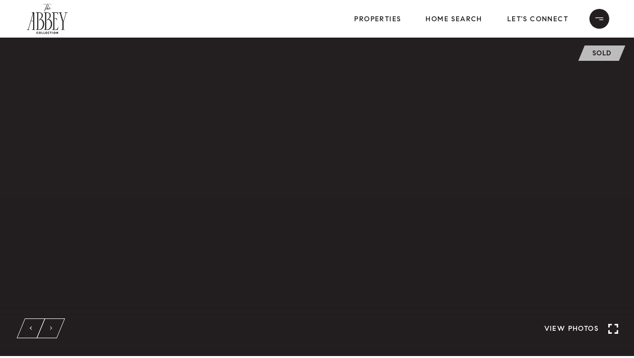

--- FILE ---
content_type: text/html; charset=utf-8
request_url: https://bss.luxurypresence.com/buttons/googleOneTap?companyId=651bafef-3e80-4dcd-853e-46fd4ba49158&websiteId=a3e98277-5888-46db-9adb-40bef403a0f3&pageId=07164e8b-6e2b-477a-89b7-663ea081fe1c&sourceUrl=https%3A%2F%2Ftheabbeycollection.com%2Fproperties%2F1140-lincoln-avenue-louisville-co-80027-6680062&pageMeta=%7B%22sourceResource%22%3A%22properties%22%2C%22pageElementId%22%3A%22f6542524-7770-4f3b-b935-79cc03b3617a%22%2C%22pageQueryVariables%22%3A%7B%22property%22%3A%7B%22id%22%3A%22f6542524-7770-4f3b-b935-79cc03b3617a%22%7D%2C%22properties%22%3A%7B%22relatedNeighborhoodPropertyId%22%3A%22f6542524-7770-4f3b-b935-79cc03b3617a%22%2C%22sort%22%3A%22salesPrice%22%7D%2C%22neighborhood%22%3A%7B%7D%2C%22pressReleases%22%3A%7B%22propertyId%22%3A%22f6542524-7770-4f3b-b935-79cc03b3617a%22%7D%7D%7D
body_size: 2893
content:
<style>
  html, body {margin: 0; padding: 0;}
</style>
<script src="https://accounts.google.com/gsi/client" async defer></script>
<script>
const parseURL = (url) => {
    const a = document.createElement('a');
    a.href = url;
    return a.origin;
}

const login = (token, provider, source)  => {
  const origin = (window.location != window.parent.location)
    ? parseURL(document.referrer)
    : window.location.origin;  
  const xhr = new XMLHttpRequest();
  xhr.responseType = 'json';
  xhr.onreadystatechange = function() {
    if (xhr.readyState === 4) {
      const response = xhr.response;
      const msg = {
        event: response.status,
        provider: provider,
        source: source,
        token: token
      }
      window.parent.postMessage(msg, origin);
    }
  }
  xhr.withCredentials = true;
  xhr.open('POST', `${origin}/api/v1/auth/login`, true);
  xhr.setRequestHeader("Content-Type", "application/json;charset=UTF-8");
  xhr.send(JSON.stringify({
    token,
    provider,
    source,
    websiteId: 'a3e98277-5888-46db-9adb-40bef403a0f3',
    companyId: '651bafef-3e80-4dcd-853e-46fd4ba49158',
    pageId: '07164e8b-6e2b-477a-89b7-663ea081fe1c',
    sourceUrl: 'https://theabbeycollection.com/properties/1140-lincoln-avenue-louisville-co-80027-6680062',
    pageMeta: '{"sourceResource":"properties","pageElementId":"f6542524-7770-4f3b-b935-79cc03b3617a","pageQueryVariables":{"property":{"id":"f6542524-7770-4f3b-b935-79cc03b3617a"},"properties":{"relatedNeighborhoodPropertyId":"f6542524-7770-4f3b-b935-79cc03b3617a","sort":"salesPrice"},"neighborhood":{},"pressReleases":{"propertyId":"f6542524-7770-4f3b-b935-79cc03b3617a"}}}',
    utm: '',
    referrer: ''
  }));
}

function getExpirationCookie(expiresInMiliseconds) {
  const tomorrow  = new Date(Date.now() + expiresInMiliseconds); // The Date object returns today's timestamp
  return `theabbeycollection.com-SID=true; expires=${tomorrow.toUTCString()}; path=/; Secure; SameSite=None`;
}

function handleCredentialResponse(response) {
  document.cookie = getExpirationCookie(24 * 60 * 60 * 1000); // 1 day
  login(response.credential, 'GOOGLE', 'GOOGLE_SIGN_ON');
}

function handleClose() {
  const msg = {
    event: 'cancel',
    provider: 'GOOGLE',
    source: 'GOOGLE_SIGN_ON'
  }
  const origin = (window.location != window.parent.location)
    ? parseURL(document.referrer)
    : window.location.origin;
  window.parent.postMessage(msg, origin);
  document.cookie = getExpirationCookie(2 * 60 * 60 * 1000); // 2 hours
}

</script>
<div id="g_id_onload"
  data-client_id="673515100752-7s6f6j0qab4skl22cjpp7eirb2rjmfcg.apps.googleusercontent.com"
  data-callback="handleCredentialResponse"
  data-intermediate_iframe_close_callback="handleClose"
  data-state_cookie_domain = "theabbeycollection.com"
  data-allowed_parent_origin="https://theabbeycollection.com"
  data-skip_prompt_cookie="theabbeycollection.com-SID"
  data-cancel_on_tap_outside="false"
></div>

--- FILE ---
content_type: application/javascript; charset=UTF-8
request_url: https://theabbeycollection.com/cdn-cgi/challenge-platform/scripts/jsd/main.js
body_size: 4528
content:
window._cf_chl_opt={VnHPF6:'b'};~function(Q2,V,H,l,c,U,F,g){Q2=m,function(d,f,QF,Q1,s,Z){for(QF={d:509,f:523,s:551,Z:522,C:569,n:588,K:615,z:602,b:554,D:520,y:609},Q1=m,s=d();!![];)try{if(Z=parseInt(Q1(QF.d))/1+-parseInt(Q1(QF.f))/2*(parseInt(Q1(QF.s))/3)+parseInt(Q1(QF.Z))/4*(-parseInt(Q1(QF.C))/5)+parseInt(Q1(QF.n))/6+-parseInt(Q1(QF.K))/7+-parseInt(Q1(QF.z))/8*(-parseInt(Q1(QF.b))/9)+-parseInt(Q1(QF.D))/10*(-parseInt(Q1(QF.y))/11),f===Z)break;else s.push(s.shift())}catch(C){s.push(s.shift())}}(Q,732909),V=this||self,H=V[Q2(600)],l=function(QW,QJ,Qo,Qh,Q3,f,s,Z){return QW={d:573,f:526},QJ={d:545,f:576,s:545,Z:545,C:516,n:559,K:576,z:545},Qo={d:515},Qh={d:515,f:559,s:553,Z:505,C:548,n:505,K:553,z:505,b:548,D:587,y:576,Y:587,e:576,v:545,X:576,j:553,G:587,B:587,N:576,O:587,R:516},Q3=Q2,f=String[Q3(QW.d)],s={'h':function(C,Qg){return Qg={d:594,f:559},C==null?'':s.g(C,6,function(n,Q4){return Q4=m,Q4(Qg.d)[Q4(Qg.f)](n)})},'g':function(C,K,z,Q5,D,y,Y,X,j,G,B,N,O,R,M,A,I,Q0){if(Q5=Q3,null==C)return'';for(y={},Y={},X='',j=2,G=3,B=2,N=[],O=0,R=0,M=0;M<C[Q5(Qh.d)];M+=1)if(A=C[Q5(Qh.f)](M),Object[Q5(Qh.s)][Q5(Qh.Z)][Q5(Qh.C)](y,A)||(y[A]=G++,Y[A]=!0),I=X+A,Object[Q5(Qh.s)][Q5(Qh.n)][Q5(Qh.C)](y,I))X=I;else{if(Object[Q5(Qh.K)][Q5(Qh.z)][Q5(Qh.b)](Y,X)){if(256>X[Q5(Qh.D)](0)){for(D=0;D<B;O<<=1,R==K-1?(R=0,N[Q5(Qh.y)](z(O)),O=0):R++,D++);for(Q0=X[Q5(Qh.D)](0),D=0;8>D;O=O<<1.69|1.66&Q0,R==K-1?(R=0,N[Q5(Qh.y)](z(O)),O=0):R++,Q0>>=1,D++);}else{for(Q0=1,D=0;D<B;O=O<<1.7|Q0,R==K-1?(R=0,N[Q5(Qh.y)](z(O)),O=0):R++,Q0=0,D++);for(Q0=X[Q5(Qh.Y)](0),D=0;16>D;O=O<<1.08|1.56&Q0,R==K-1?(R=0,N[Q5(Qh.e)](z(O)),O=0):R++,Q0>>=1,D++);}j--,j==0&&(j=Math[Q5(Qh.v)](2,B),B++),delete Y[X]}else for(Q0=y[X],D=0;D<B;O=O<<1.98|Q0&1.8,R==K-1?(R=0,N[Q5(Qh.X)](z(O)),O=0):R++,Q0>>=1,D++);X=(j--,j==0&&(j=Math[Q5(Qh.v)](2,B),B++),y[I]=G++,String(A))}if(X!==''){if(Object[Q5(Qh.j)][Q5(Qh.Z)][Q5(Qh.b)](Y,X)){if(256>X[Q5(Qh.G)](0)){for(D=0;D<B;O<<=1,R==K-1?(R=0,N[Q5(Qh.X)](z(O)),O=0):R++,D++);for(Q0=X[Q5(Qh.B)](0),D=0;8>D;O=Q0&1.94|O<<1.01,K-1==R?(R=0,N[Q5(Qh.N)](z(O)),O=0):R++,Q0>>=1,D++);}else{for(Q0=1,D=0;D<B;O=O<<1.04|Q0,K-1==R?(R=0,N[Q5(Qh.N)](z(O)),O=0):R++,Q0=0,D++);for(Q0=X[Q5(Qh.O)](0),D=0;16>D;O=1&Q0|O<<1.19,K-1==R?(R=0,N[Q5(Qh.X)](z(O)),O=0):R++,Q0>>=1,D++);}j--,j==0&&(j=Math[Q5(Qh.v)](2,B),B++),delete Y[X]}else for(Q0=y[X],D=0;D<B;O=1.03&Q0|O<<1.6,R==K-1?(R=0,N[Q5(Qh.y)](z(O)),O=0):R++,Q0>>=1,D++);j--,j==0&&B++}for(Q0=2,D=0;D<B;O=O<<1|Q0&1,K-1==R?(R=0,N[Q5(Qh.y)](z(O)),O=0):R++,Q0>>=1,D++);for(;;)if(O<<=1,K-1==R){N[Q5(Qh.e)](z(O));break}else R++;return N[Q5(Qh.R)]('')},'j':function(C,QT,Q6){return QT={d:587},Q6=Q3,null==C?'':C==''?null:s.i(C[Q6(Qo.d)],32768,function(n,Q7){return Q7=Q6,C[Q7(QT.d)](n)})},'i':function(C,K,z,Q8,D,y,Y,X,j,G,B,N,O,R,M,A,Q0,I){for(Q8=Q3,D=[],y=4,Y=4,X=3,j=[],N=z(0),O=K,R=1,G=0;3>G;D[G]=G,G+=1);for(M=0,A=Math[Q8(QJ.d)](2,2),B=1;B!=A;I=N&O,O>>=1,0==O&&(O=K,N=z(R++)),M|=B*(0<I?1:0),B<<=1);switch(M){case 0:for(M=0,A=Math[Q8(QJ.d)](2,8),B=1;B!=A;I=O&N,O>>=1,O==0&&(O=K,N=z(R++)),M|=B*(0<I?1:0),B<<=1);Q0=f(M);break;case 1:for(M=0,A=Math[Q8(QJ.d)](2,16),B=1;A!=B;I=O&N,O>>=1,0==O&&(O=K,N=z(R++)),M|=(0<I?1:0)*B,B<<=1);Q0=f(M);break;case 2:return''}for(G=D[3]=Q0,j[Q8(QJ.f)](Q0);;){if(R>C)return'';for(M=0,A=Math[Q8(QJ.d)](2,X),B=1;A!=B;I=O&N,O>>=1,O==0&&(O=K,N=z(R++)),M|=(0<I?1:0)*B,B<<=1);switch(Q0=M){case 0:for(M=0,A=Math[Q8(QJ.s)](2,8),B=1;A!=B;I=O&N,O>>=1,0==O&&(O=K,N=z(R++)),M|=(0<I?1:0)*B,B<<=1);D[Y++]=f(M),Q0=Y-1,y--;break;case 1:for(M=0,A=Math[Q8(QJ.Z)](2,16),B=1;B!=A;I=N&O,O>>=1,O==0&&(O=K,N=z(R++)),M|=B*(0<I?1:0),B<<=1);D[Y++]=f(M),Q0=Y-1,y--;break;case 2:return j[Q8(QJ.C)]('')}if(y==0&&(y=Math[Q8(QJ.d)](2,X),X++),D[Q0])Q0=D[Q0];else if(Q0===Y)Q0=G+G[Q8(QJ.n)](0);else return null;j[Q8(QJ.K)](Q0),D[Y++]=G+Q0[Q8(QJ.n)](0),y--,G=Q0,y==0&&(y=Math[Q8(QJ.z)](2,X),X++)}}},Z={},Z[Q3(QW.f)]=s.h,Z}(),c={},c[Q2(586)]='o',c[Q2(541)]='s',c[Q2(538)]='u',c[Q2(562)]='z',c[Q2(532)]='n',c[Q2(577)]='I',c[Q2(613)]='b',U=c,V[Q2(560)]=function(s,Z,C,K,QK,Qw,Qp,QP,D,y,Y,X,j,G){if(QK={d:557,f:598,s:585,Z:557,C:580,n:596,K:524,z:502,b:511,D:515,y:498,Y:574},Qw={d:593,f:515,s:597},Qp={d:553,f:505,s:548,Z:576},QP=Q2,Z===null||void 0===Z)return K;for(D=S(Z),s[QP(QK.d)][QP(QK.f)]&&(D=D[QP(QK.s)](s[QP(QK.Z)][QP(QK.f)](Z))),D=s[QP(QK.C)][QP(QK.n)]&&s[QP(QK.K)]?s[QP(QK.C)][QP(QK.n)](new s[(QP(QK.K))](D)):function(B,Qr,N){for(Qr=QP,B[Qr(Qw.d)](),N=0;N<B[Qr(Qw.f)];B[N]===B[N+1]?B[Qr(Qw.s)](N+1,1):N+=1);return B}(D),y='nAsAaAb'.split('A'),y=y[QP(QK.z)][QP(QK.b)](y),Y=0;Y<D[QP(QK.D)];X=D[Y],j=i(s,Z,X),y(j)?(G=j==='s'&&!s[QP(QK.y)](Z[X]),QP(QK.Y)===C+X?z(C+X,j):G||z(C+X,Z[X])):z(C+X,j),Y++);return K;function z(B,N,Qd){Qd=m,Object[Qd(Qp.d)][Qd(Qp.f)][Qd(Qp.s)](K,N)||(K[N]=[]),K[N][Qd(Qp.Z)](B)}},F=Q2(590)[Q2(607)](';'),g=F[Q2(502)][Q2(511)](F),V[Q2(579)]=function(s,Z,Qb,Qf,C,n,K,z){for(Qb={d:536,f:515,s:515,Z:529,C:576,n:543},Qf=Q2,C=Object[Qf(Qb.d)](Z),n=0;n<C[Qf(Qb.f)];n++)if(K=C[n],K==='f'&&(K='N'),s[K]){for(z=0;z<Z[C[n]][Qf(Qb.s)];-1===s[K][Qf(Qb.Z)](Z[C[n]][z])&&(g(Z[C[n]][z])||s[K][Qf(Qb.C)]('o.'+Z[C[n]][z])),z++);}else s[K]=Z[C[n]][Qf(Qb.n)](function(D){return'o.'+D})},W();function J(Z,C,QB,Qq,n,K,z,b,D,y,Y,v){if(QB={d:542,f:550,s:525,Z:544,C:572,n:514,K:610,z:533,b:604,D:608,y:547,Y:582,e:605,v:513,X:572,j:530,G:503,B:572,N:601,O:612,R:572,a:568,M:589,A:507,k:566,I:540,Q0:517,QN:614,QO:528,QR:526},Qq=Q2,!h(.01))return![];K=(n={},n[Qq(QB.d)]=Z,n[Qq(QB.f)]=C,n);try{z=V[Qq(QB.s)],b=Qq(QB.Z)+V[Qq(QB.C)][Qq(QB.n)]+Qq(QB.K)+z.r+Qq(QB.z),D=new V[(Qq(QB.b))](),D[Qq(QB.D)](Qq(QB.y),b),D[Qq(QB.Y)]=2500,D[Qq(QB.e)]=function(){},y={},y[Qq(QB.v)]=V[Qq(QB.X)][Qq(QB.j)],y[Qq(QB.G)]=V[Qq(QB.B)][Qq(QB.N)],y[Qq(QB.O)]=V[Qq(QB.R)][Qq(QB.a)],y[Qq(QB.M)]=V[Qq(QB.R)][Qq(QB.A)],Y=y,v={},v[Qq(QB.k)]=K,v[Qq(QB.I)]=Y,v[Qq(QB.Q0)]=Qq(QB.QN),D[Qq(QB.QO)](l[Qq(QB.QR)](v))}catch(X){}}function h(d,Qy,Qu){return Qy={d:510},Qu=Q2,Math[Qu(Qy.d)]()<d}function i(s,Z,C,QC,QQ,n){QQ=(QC={d:512,f:580,s:575,Z:580,C:583},Q2);try{return Z[C][QQ(QC.d)](function(){}),'p'}catch(K){}try{if(Z[C]==null)return Z[C]===void 0?'u':'x'}catch(z){return'i'}return s[QQ(QC.f)][QQ(QC.s)](Z[C])?'a':Z[C]===s[QQ(QC.Z)]?'p5':!0===Z[C]?'T':!1===Z[C]?'F':(n=typeof Z[C],QQ(QC.C)==n?L(s,Z[C])?'N':'f':U[n]||'?')}function T(QY,QV,d,f,s,Z){return QY={d:525,f:556,s:519},QV=Q2,d=V[QV(QY.d)],f=3600,s=Math[QV(QY.f)](+atob(d.t)),Z=Math[QV(QY.f)](Date[QV(QY.s)]()/1e3),Z-s>f?![]:!![]}function E(s,Z,QA,Qt,C,n,K){if(QA={d:501,f:592,s:606,Z:517,C:549,n:555,K:567,z:534,b:549,D:550,y:564,Y:567},Qt=Q2,C=Qt(QA.d),!s[Qt(QA.f)])return;Z===Qt(QA.s)?(n={},n[Qt(QA.Z)]=C,n[Qt(QA.C)]=s.r,n[Qt(QA.n)]=Qt(QA.s),V[Qt(QA.K)][Qt(QA.z)](n,'*')):(K={},K[Qt(QA.Z)]=C,K[Qt(QA.b)]=s.r,K[Qt(QA.n)]=Qt(QA.D),K[Qt(QA.y)]=Z,V[Qt(QA.Y)][Qt(QA.z)](K,'*'))}function x(QD,Qs,s,Z,C,n,K){Qs=(QD={d:539,f:537,s:599,Z:506,C:552,n:565,K:581,z:518,b:578,D:499,y:603,Y:584},Q2);try{return s=H[Qs(QD.d)](Qs(QD.f)),s[Qs(QD.s)]=Qs(QD.Z),s[Qs(QD.C)]='-1',H[Qs(QD.n)][Qs(QD.K)](s),Z=s[Qs(QD.z)],C={},C=BAnB4(Z,Z,'',C),C=BAnB4(Z,Z[Qs(QD.b)]||Z[Qs(QD.D)],'n.',C),C=BAnB4(Z,s[Qs(QD.y)],'d.',C),H[Qs(QD.n)][Qs(QD.Y)](s),n={},n.r=C,n.e=null,n}catch(z){return K={},K.r={},K.e=z,K}}function Q(Qk){return Qk='11KXwQfA,/b/ov1/0.4349974175081907:1764736780:G5RIhf7kCOpJRz3bbUiT7j1R5UoCK4F_v2SafOK7Jtk/,DOMContentLoaded,chlApiRumWidgetAgeMs,boolean,jsd,8224692mosCqP,loading,isNaN,navigator,getPrototypeOf,cloudflare-invisible,includes,chlApiUrl,onerror,hasOwnProperty,display: none,mAxV0,onload,1370621JbYHib,random,bind,catch,chlApiSitekey,VnHPF6,length,join,source,contentWindow,now,11028410tSDPOe,toString,2794172YtoPtr,160uInVPi,Set,__CF$cv$params,xXfnkghgv,/jsd/oneshot/13c98df4ef2d/0.4349974175081907:1764736780:G5RIhf7kCOpJRz3bbUiT7j1R5UoCK4F_v2SafOK7Jtk/,send,indexOf,wfJU3,readyState,number,/invisible/jsd,postMessage,addEventListener,keys,iframe,undefined,createElement,chctx,string,msg,map,/cdn-cgi/challenge-platform/h/,pow,onreadystatechange,POST,call,sid,error,24819GLpdji,tabIndex,prototype,9HKKsqu,event,floor,Object,xhr-error,charAt,BAnB4,[native code],symbol,stringify,detail,body,errorInfoObject,parent,BHcSU3,5zOIMri,status,Function,_cf_chl_opt,fromCharCode,d.cookie,isArray,push,bigint,clientInformation,Jxahl3,Array,appendChild,timeout,function,removeChild,concat,object,charCodeAt,548958zTFZeo,chlApiClientVersion,_cf_chl_opt;WVJdi2;tGfE6;eHFr4;rZpcH7;DMab5;uBWD2;TZOO6;NFIEc5;SBead5;rNss8;ssnu4;WlNXb1;QNPd6;BAnB4;Jxahl3;fLDZ5;fAvt5,http-code:,api,sort,87tAdVxCbpyuBU-PGnqkKvr04fiesLHS6aT2ERmW+JcjNM13lzDZIXQOFh59$Yowg,error on cf_chl_props,from,splice,getOwnPropertyNames,style,document,NUDr6,5626344DpJMwK,contentDocument,XMLHttpRequest,ontimeout,success,split,open'.split(','),Q=function(){return Qk},Q()}function W(QM,Qa,QO,QL,d,f,s,Z,C){if(QM={d:525,f:592,s:531,Z:497,C:535,n:611,K:546},Qa={d:531,f:497,s:546},QO={d:595},QL=Q2,d=V[QL(QM.d)],!d)return;if(!T())return;(f=![],s=d[QL(QM.f)]===!![],Z=function(Qi,n){if(Qi=QL,!f){if(f=!![],!T())return;n=x(),o(n.r,function(K){E(d,K)}),n.e&&J(Qi(QO.d),n.e)}},H[QL(QM.s)]!==QL(QM.Z))?Z():V[QL(QM.C)]?H[QL(QM.C)](QL(QM.n),Z):(C=H[QL(QM.K)]||function(){},H[QL(QM.K)]=function(QS){QS=QL,C(),H[QS(Qa.d)]!==QS(Qa.f)&&(H[QS(Qa.s)]=C,Z())})}function L(d,f,QE,Q9){return QE={d:571,f:553,s:521,Z:548,C:529,n:561},Q9=Q2,f instanceof d[Q9(QE.d)]&&0<d[Q9(QE.d)][Q9(QE.f)][Q9(QE.s)][Q9(QE.Z)](f)[Q9(QE.C)](Q9(QE.n))}function S(d,Qn,Qm,f){for(Qn={d:585,f:536,s:500},Qm=Q2,f=[];d!==null;f=f[Qm(Qn.d)](Object[Qm(Qn.f)](d)),d=Object[Qm(Qn.s)](d));return f}function o(d,f,Qj,QX,Qv,Qe,QH,s,Z){Qj={d:525,f:604,s:608,Z:547,C:544,n:572,K:514,z:527,b:592,D:582,y:605,Y:508,e:504,v:528,X:526,j:563},QX={d:558},Qv={d:570,f:570,s:606,Z:591,C:570},Qe={d:582},QH=Q2,s=V[QH(Qj.d)],Z=new V[(QH(Qj.f))](),Z[QH(Qj.s)](QH(Qj.Z),QH(Qj.C)+V[QH(Qj.n)][QH(Qj.K)]+QH(Qj.z)+s.r),s[QH(Qj.b)]&&(Z[QH(Qj.D)]=5e3,Z[QH(Qj.y)]=function(Ql){Ql=QH,f(Ql(Qe.d))}),Z[QH(Qj.Y)]=function(Qc){Qc=QH,Z[Qc(Qv.d)]>=200&&Z[Qc(Qv.f)]<300?f(Qc(Qv.s)):f(Qc(Qv.Z)+Z[Qc(Qv.C)])},Z[QH(Qj.e)]=function(QU){QU=QH,f(QU(QX.d))},Z[QH(Qj.v)](l[QH(Qj.X)](JSON[QH(Qj.j)](d)))}function m(d,P,r){return r=Q(),m=function(f,s,u){return f=f-497,u=r[f],u},m(d,P)}}()